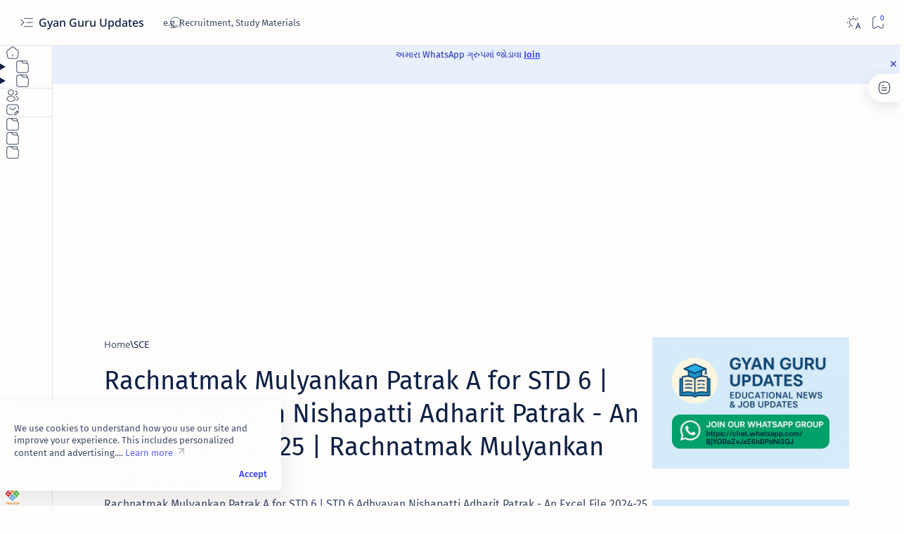

--- FILE ---
content_type: text/html; charset=utf-8
request_url: https://www.google.com/recaptcha/api2/aframe
body_size: 265
content:
<!DOCTYPE HTML><html><head><meta http-equiv="content-type" content="text/html; charset=UTF-8"></head><body><script nonce="QUl74lleAfw8v6_r9iFyAw">/** Anti-fraud and anti-abuse applications only. See google.com/recaptcha */ try{var clients={'sodar':'https://pagead2.googlesyndication.com/pagead/sodar?'};window.addEventListener("message",function(a){try{if(a.source===window.parent){var b=JSON.parse(a.data);var c=clients[b['id']];if(c){var d=document.createElement('img');d.src=c+b['params']+'&rc='+(localStorage.getItem("rc::a")?sessionStorage.getItem("rc::b"):"");window.document.body.appendChild(d);sessionStorage.setItem("rc::e",parseInt(sessionStorage.getItem("rc::e")||0)+1);localStorage.setItem("rc::h",'1769084630770');}}}catch(b){}});window.parent.postMessage("_grecaptcha_ready", "*");}catch(b){}</script></body></html>

--- FILE ---
content_type: text/javascript; charset=UTF-8
request_url: https://www.gyanguru.co.in/feeds/posts/summary?alt=json-in-script&orderby=updated&max-results=0&callback=do_related_post_start_1769084627694
body_size: 3733
content:
// API callback
do_related_post_start_1769084627694({"version":"1.0","encoding":"UTF-8","feed":{"xmlns":"http://www.w3.org/2005/Atom","xmlns$openSearch":"http://a9.com/-/spec/opensearchrss/1.0/","xmlns$blogger":"http://schemas.google.com/blogger/2008","xmlns$georss":"http://www.georss.org/georss","xmlns$gd":"http://schemas.google.com/g/2005","xmlns$thr":"http://purl.org/syndication/thread/1.0","id":{"$t":"tag:blogger.com,1999:blog-7128818795573492002"},"updated":{"$t":"2026-01-21T11:09:17.580+05:30"},"category":[{"term":"teacher's-corner"},{"term":"Recruitment"},{"term":"Paripatra"},{"term":"Tech"},{"term":"News Reports"},{"term":"Files"},{"term":"edu-news"},{"term":"Android Apps"},{"term":"PAT"},{"term":"new-jobs"},{"term":"E-Content"},{"term":"Smartphones"},{"term":"New Jobs"},{"term":"COVID 19"},{"term":"Ekam Kasoti Papers"},{"term":"Result"},{"term":"Home Learning Videos"},{"term":"government-schemes"},{"term":"Home Learning"},{"term":"Study-Materials"},{"term":"sce-files"},{"term":"sce-patrak"},{"term":"GSEB"},{"term":"Home Learning Study Materials"},{"term":"SCE"},{"term":"Career"},{"term":"Exams"},{"term":"NMMS"},{"term":"SSC"},{"term":"sce-patrak-a"},{"term":"WhatsApp"},{"term":"adhyayan-nishpatti"},{"term":"learning-outcomes"},{"term":"Corona Virus"},{"term":"HSC"},{"term":"android-apps"},{"term":"patrako"},{"term":"question-paper"},{"term":"seb-exam"},{"term":"Exam Date"},{"term":"GCERT"},{"term":"Corona Vaccine"},{"term":"Google"},{"term":"Lockdown"},{"term":"Nishtha Training"},{"term":"SBI"},{"term":"Virtual Classroom Videos"},{"term":"answer-key"},{"term":"gpssb"},{"term":"teacher-transfer"},{"term":"BAOU"},{"term":"GPSC"},{"term":"Swaadhyan Pothi (Work Book)"},{"term":"Virtual Classroom Study Materials"},{"term":"badli-camp"},{"term":"gsssb"},{"term":"gyan-sadhana-scholarship"},{"term":"hsc-result"},{"term":"notification"},{"term":"pse"},{"term":"sce-patrak-c"},{"term":"sse"},{"term":"4200 Grade Pay"},{"term":"Ghare Shikhie"},{"term":"Income-Tax Return"},{"term":"NMMS Study Materials"},{"term":"UPSC"},{"term":"edu-files"},{"term":"election"},{"term":"exam-date"},{"term":"excel-file"},{"term":"jilla-fer-badli"},{"term":"ssc-exam"},{"term":"tet-exam"},{"term":"vidhyasahayak-bharti"},{"term":"Aatm Nirbhar Gujarat Sahay Yojana"},{"term":"Aayushyman Bharat Card"},{"term":"Admit Card"},{"term":"Answer Key"},{"term":"BAOU Exam Hall Ticket"},{"term":"CO-WIN"},{"term":"Call Letters"},{"term":"Dak-Pay"},{"term":"Digilocker"},{"term":"EPFO"},{"term":"Fastag"},{"term":"GCERT NMMS"},{"term":"IPPB"},{"term":"Khelo India"},{"term":"Maa Vatsalya Card"},{"term":"PAT Solution"},{"term":"PSE Exam"},{"term":"Paper Sollution"},{"term":"Parivarno Malo PDF"},{"term":"Press-Note"},{"term":"Realme"},{"term":"SBI Recruitment"},{"term":"SEB"},{"term":"SEB Exam"},{"term":"Staff Selection Commission"},{"term":"Tips"},{"term":"WhatsApp New Privacy Policy"},{"term":"adhar-dise"},{"term":"blueprint"},{"term":"call-letters"},{"term":"cet"},{"term":"daily-planning"},{"term":"dainik-ayojan"},{"term":"ekam-kasoti"},{"term":"gunotsav-2.0"},{"term":"gunotsav-result"},{"term":"hall-tickets"},{"term":"home-learning"},{"term":"in Mobile"},{"term":"isro"},{"term":"khali-jagya-list"},{"term":"mParivahan"},{"term":"news"},{"term":"patrko"},{"term":"rte-admission"},{"term":"sat"},{"term":"shaixanik-calendar"},{"term":"software"},{"term":"ssa"},{"term":"ssc-result"},{"term":"tet-1"},{"term":"tet-2"},{"term":"www.gseb.org"},{"term":"12 Science Result"},{"term":"15 August"},{"term":"26 January"},{"term":"Adarsh  Uttarvahi"},{"term":"Adhar Card"},{"term":"Adhyapak Sahayak Bharti"},{"term":"Admission"},{"term":"Amazon"},{"term":"Apple"},{"term":"Arogya setu"},{"term":"Asus"},{"term":"B.O.B. Recruitment 2020"},{"term":"BALSHRUSHTI (બાલશ્રુષ્ટિ)"},{"term":"BDl Recruitment"},{"term":"Badli New Rules 2020"},{"term":"Bolt"},{"term":"Bose"},{"term":"CLAT"},{"term":"CLAT Exam"},{"term":"CRPF Recruitment"},{"term":"Cyber Security"},{"term":"DSRVS Recruitment"},{"term":"Dell Laptop"},{"term":"Digital Gujarat"},{"term":"Digital Life Certificate For Pensioners"},{"term":"Diskha"},{"term":"Documents"},{"term":"Driving License"},{"term":"EDGE Result"},{"term":"Ek Kadam Agal PDF"},{"term":"English Study-Materials For STD 6 TO 8"},{"term":"Fit India"},{"term":"Fit India Online Training"},{"term":"GCERT Teacher's Edition Textbooks for STD 1 to 8"},{"term":"GCERT\/SEB NMMS Weekly Test"},{"term":"GDS Recruitment"},{"term":"GEMI"},{"term":"GSERC Recruitment"},{"term":"GUJCET 2020"},{"term":"Ghare Shikhi July Excel File"},{"term":"Ghare Shikhie  August Excel File"},{"term":"Ghare Shikhie June Excel File"},{"term":"Ghare Shikhie Study- Materials"},{"term":"Google Nearby Share"},{"term":"Google People Card"},{"term":"Gramin Dak  Sevak recruitment"},{"term":"Gujarat Police Bharti"},{"term":"Gujarat Rojgar Samachar"},{"term":"HPCL Recruitment"},{"term":"HSC Science Result"},{"term":"HTAT"},{"term":"Home Loan. Income-Tax"},{"term":"Horoscope"},{"term":"IBPS Recruitment"},{"term":"IBPS result"},{"term":"IDBI Recruitment"},{"term":"IGNOU"},{"term":"Indian Army Bharti"},{"term":"Indian Railway Recruitment"},{"term":"IndianArmy recruitment"},{"term":"JNV Admission"},{"term":"JNV Result"},{"term":"Janta Curfew"},{"term":"Jio Mart"},{"term":"LTC"},{"term":"Laptops"},{"term":"Lok Raxak Bharti News Lok Raxak Jawan Bharti News"},{"term":"MGVCL"},{"term":"Maa Card"},{"term":"Mahabharata"},{"term":"Maps PDF"},{"term":"Medical Bills"},{"term":"Model Answer Sheets"},{"term":"Moto"},{"term":"Mowgli (Old) The Jungle Book Story"},{"term":"NMMS Online Test"},{"term":"NMMS Question Papers"},{"term":"NMMS Virtual Class Video"},{"term":"NVS Recruitment"},{"term":"New Education Policy 2020"},{"term":"News Updates"},{"term":"Nokia"},{"term":"Oil India Recruitment 2020"},{"term":"Online Links For Teachers"},{"term":"Online Webinar"},{"term":"PAN Card"},{"term":"PAN-Adhar"},{"term":"PGVCL Recruitmrnt"},{"term":"PVC Adhar Card"},{"term":"Patriotic Songs"},{"term":"Pocket PC"},{"term":"Question Papers"},{"term":"Ramayana (Ramanad Sagar's)"},{"term":"Rashiofal"},{"term":"SAS Badli"},{"term":"SAS Gujarat"},{"term":"SBI SCO Exam Admit Card"},{"term":"SBI YONO"},{"term":"SCO Exam Admit Card"},{"term":"SEB NMMS"},{"term":"SSE Exam"},{"term":"STD 1 to 8 Adhyayan Nishpatti Posters"},{"term":"STD 1 to 8Learning Outcomes Posters"},{"term":"STD 9 JNV Admission"},{"term":"Salary Account"},{"term":"Samsung"},{"term":"Sarkari Yojana"},{"term":"Shixak Sangh"},{"term":"Shixan Sahayak Recruitment"},{"term":"Shopping"},{"term":"Shree Krishna (Ramanand Sagar's)"},{"term":"Signal"},{"term":"Smart Watch"},{"term":"Solar Roof-Top Subsidy Yojana\/Scheme"},{"term":"Staff Nurse Recruitment"},{"term":"Stay At Home Certificate"},{"term":"Sukanya Samriddhi Yojana"},{"term":"Surya Gujarat Yojana\/Scheme"},{"term":"Syllabus"},{"term":"TAT"},{"term":"TITAN Smart Watch"},{"term":"Traffic Rules"},{"term":"UGVCL Recruitment"},{"term":"UIDAI"},{"term":"Urna"},{"term":"VI"},{"term":"VMC Recruitment"},{"term":"Voter Helpine"},{"term":"Weather"},{"term":"WhatApp Exam"},{"term":"WhatsApp Based Online Exam"},{"term":"WhatsApp Online exam"},{"term":"Windy"},{"term":"YouTube"},{"term":"admit-card"},{"term":"anubadham"},{"term":"anubandham-app"},{"term":"army-bharti-melo"},{"term":"ayushman-bharat"},{"term":"bitcoin"},{"term":"career-guudace"},{"term":"coindcx"},{"term":"cpf-form"},{"term":"cpf-form-1.5"},{"term":"csc"},{"term":"digital-shala"},{"term":"diksha"},{"term":"diwali-vaction-homework"},{"term":"dpegujarat"},{"term":"e-bill"},{"term":"ebook"},{"term":"employment"},{"term":"enagar"},{"term":"eshram-portal"},{"term":"fit-india-quiz"},{"term":"geeta-mahotsav"},{"term":"ghare-shikhie"},{"term":"giet"},{"term":"grishmotsav"},{"term":"grishmotsav-videos"},{"term":"gsbstb"},{"term":"gseb-textbooks"},{"term":"gsheb"},{"term":"gsrtc"},{"term":"gsstb"},{"term":"guj-cet"},{"term":"guj-high-court"},{"term":"gujarat-gyan-guru-quiz"},{"term":"gujcet-2021"},{"term":"gyan-setu-portal"},{"term":"gyan-setu-scholarship"},{"term":"gyansetu-files"},{"term":"gyansetu-training"},{"term":"gyansetu-videos"},{"term":"har-ghar-tiranga"},{"term":"home-guard-bharti"},{"term":"hsc-time-table"},{"term":"iPhone"},{"term":"ice"},{"term":"ice-current"},{"term":"ice-studymaterials"},{"term":"income-tax"},{"term":"income-tax-file"},{"term":"iti"},{"term":"jilla-fer-badli-patrako"},{"term":"jilla-fer-badli-seniority-list"},{"term":"kalamrutam-summer-camp"},{"term":"karkirdi-margdarshan"},{"term":"kavita"},{"term":"khel-mahakumbh"},{"term":"market"},{"term":"mass- promotion-files"},{"term":"mass-promotion"},{"term":"maternity-leave"},{"term":"maternity-leave-circulars"},{"term":"merit-list"},{"term":"model-answersheets"},{"term":"model-papers"},{"term":"nas"},{"term":"nas-model-papers"},{"term":"neet-2021"},{"term":"nmms-videos"},{"term":"ntse"},{"term":"nvs"},{"term":"online -badli-camp"},{"term":"online-attendance"},{"term":"online-hajari"},{"term":"online-talim"},{"term":"online-teacher-transfer"},{"term":"online-textbook-indent-system"},{"term":"online-training"},{"term":"pa-pa-pagli"},{"term":"parsuti-raja-paripatra"},{"term":"pat-analysis"},{"term":"pat-gun-patrak"},{"term":"pedagogy-path-ayojan"},{"term":"pm-kisan-nidhi"},{"term":"pm-yashasvi-scholarship"},{"term":"poems"},{"term":"pravasi-shikshak"},{"term":"pse-sse-study-materials"},{"term":"pse-videos-ssevideos"},{"term":"ptrako"},{"term":"punah-kasoti"},{"term":"question-paper-sollution"},{"term":"ram-mandir-ayodhya"},{"term":"rbi"},{"term":"re-test-paper"},{"term":"rmc"},{"term":"rojgar-samachar-quiz"},{"term":"rrb"},{"term":"samaydan"},{"term":"saral-rojmel"},{"term":"saralgujarat"},{"term":"sarkari-yojana"},{"term":"sat-pat"},{"term":"sbi-general-insuarance"},{"term":"school-of-excellence"},{"term":"scope"},{"term":"seb-exa"},{"term":"seniority-list"},{"term":"service-portal"},{"term":"si"},{"term":"spelling-pdf"},{"term":"ssa-recruitment"},{"term":"ssc-gseb"},{"term":"stem-quiz"},{"term":"survey-form"},{"term":"swa-mulyankan2.0"},{"term":"teacher-readiness-survey-study-materials"},{"term":"tithi-toran"},{"term":"ucchatar-pagar-dhoran-files-patrako-forms"},{"term":"urja-sanraxan-chitra-spardha"},{"term":"vadh-ghat-camp"},{"term":"vali-form"},{"term":"vanchan-lekhan-ganan"},{"term":"varshik-aayojan"},{"term":"vidhva-sahay-yojana"},{"term":"vidya-amrut-portal"},{"term":"xamta-enrty"},{"term":"yearly-planning"}],"title":{"type":"text","$t":"Gyan Guru Updates"},"subtitle":{"type":"html","$t":"An Information Blog: We provide Tech, Jobs, Educational, News Updates."},"link":[{"rel":"http://schemas.google.com/g/2005#feed","type":"application/atom+xml","href":"https:\/\/www.gyanguru.co.in\/feeds\/posts\/summary"},{"rel":"self","type":"application/atom+xml","href":"https:\/\/www.blogger.com\/feeds\/7128818795573492002\/posts\/summary?alt=json-in-script\u0026max-results=0\u0026orderby=updated"},{"rel":"alternate","type":"text/html","href":"https:\/\/www.gyanguru.co.in\/"},{"rel":"hub","href":"http://pubsubhubbub.appspot.com/"}],"author":[{"name":{"$t":"Gyan Guru"},"uri":{"$t":"http:\/\/www.blogger.com\/profile\/15855539461293976456"},"email":{"$t":"noreply@blogger.com"},"gd$image":{"rel":"http://schemas.google.com/g/2005#thumbnail","width":"32","height":"32","src":"\/\/blogger.googleusercontent.com\/img\/b\/R29vZ2xl\/AVvXsEj8oDJmg3oX7p-kXiL1eFwxFNqe4hq4g24ArgoTjkf_xFkQ8Nx6RMYe2KBJrqM62cNwYoyq5qceCVUi5fDjW8Bc8xQkFgjKsi7fp5OW_U5sZyOCCg4G5UnFke754NKK4w\/s113\/ms-icon-310x310.png"}}],"generator":{"version":"7.00","uri":"http://www.blogger.com","$t":"Blogger"},"openSearch$totalResults":{"$t":"565"},"openSearch$startIndex":{"$t":"1"},"openSearch$itemsPerPage":{"$t":"0"}}});

--- FILE ---
content_type: text/javascript; charset=UTF-8
request_url: https://www.gyanguru.co.in/feeds/posts/summary/-/sce-files?alt=json-in-script&orderby=updated&start-index=549&max-results=6&callback=do_related_post_1769084627694
body_size: 3656
content:
// API callback
do_related_post_1769084627694({"version":"1.0","encoding":"UTF-8","feed":{"xmlns":"http://www.w3.org/2005/Atom","xmlns$openSearch":"http://a9.com/-/spec/opensearchrss/1.0/","xmlns$blogger":"http://schemas.google.com/blogger/2008","xmlns$georss":"http://www.georss.org/georss","xmlns$gd":"http://schemas.google.com/g/2005","xmlns$thr":"http://purl.org/syndication/thread/1.0","id":{"$t":"tag:blogger.com,1999:blog-7128818795573492002"},"updated":{"$t":"2026-01-21T11:09:17.580+05:30"},"category":[{"term":"teacher's-corner"},{"term":"Recruitment"},{"term":"Paripatra"},{"term":"Tech"},{"term":"News Reports"},{"term":"Files"},{"term":"edu-news"},{"term":"Android Apps"},{"term":"PAT"},{"term":"new-jobs"},{"term":"E-Content"},{"term":"Smartphones"},{"term":"New Jobs"},{"term":"COVID 19"},{"term":"Ekam Kasoti Papers"},{"term":"Result"},{"term":"Home Learning Videos"},{"term":"government-schemes"},{"term":"Home Learning"},{"term":"Study-Materials"},{"term":"sce-files"},{"term":"sce-patrak"},{"term":"GSEB"},{"term":"Home Learning Study Materials"},{"term":"SCE"},{"term":"Career"},{"term":"Exams"},{"term":"NMMS"},{"term":"SSC"},{"term":"sce-patrak-a"},{"term":"WhatsApp"},{"term":"adhyayan-nishpatti"},{"term":"learning-outcomes"},{"term":"Corona Virus"},{"term":"HSC"},{"term":"android-apps"},{"term":"patrako"},{"term":"question-paper"},{"term":"seb-exam"},{"term":"Exam Date"},{"term":"GCERT"},{"term":"Corona Vaccine"},{"term":"Google"},{"term":"Lockdown"},{"term":"Nishtha Training"},{"term":"SBI"},{"term":"Virtual Classroom Videos"},{"term":"answer-key"},{"term":"gpssb"},{"term":"teacher-transfer"},{"term":"BAOU"},{"term":"GPSC"},{"term":"Swaadhyan Pothi (Work Book)"},{"term":"Virtual Classroom Study Materials"},{"term":"badli-camp"},{"term":"gsssb"},{"term":"gyan-sadhana-scholarship"},{"term":"hsc-result"},{"term":"notification"},{"term":"pse"},{"term":"sce-patrak-c"},{"term":"sse"},{"term":"4200 Grade Pay"},{"term":"Ghare Shikhie"},{"term":"Income-Tax Return"},{"term":"NMMS Study Materials"},{"term":"UPSC"},{"term":"edu-files"},{"term":"election"},{"term":"exam-date"},{"term":"excel-file"},{"term":"jilla-fer-badli"},{"term":"ssc-exam"},{"term":"tet-exam"},{"term":"vidhyasahayak-bharti"},{"term":"Aatm Nirbhar Gujarat Sahay Yojana"},{"term":"Aayushyman Bharat Card"},{"term":"Admit Card"},{"term":"Answer Key"},{"term":"BAOU Exam Hall Ticket"},{"term":"CO-WIN"},{"term":"Call Letters"},{"term":"Dak-Pay"},{"term":"Digilocker"},{"term":"EPFO"},{"term":"Fastag"},{"term":"GCERT NMMS"},{"term":"IPPB"},{"term":"Khelo India"},{"term":"Maa Vatsalya Card"},{"term":"PAT Solution"},{"term":"PSE Exam"},{"term":"Paper Sollution"},{"term":"Parivarno Malo PDF"},{"term":"Press-Note"},{"term":"Realme"},{"term":"SBI Recruitment"},{"term":"SEB"},{"term":"SEB Exam"},{"term":"Staff Selection Commission"},{"term":"Tips"},{"term":"WhatsApp New Privacy Policy"},{"term":"adhar-dise"},{"term":"blueprint"},{"term":"call-letters"},{"term":"cet"},{"term":"daily-planning"},{"term":"dainik-ayojan"},{"term":"ekam-kasoti"},{"term":"gunotsav-2.0"},{"term":"gunotsav-result"},{"term":"hall-tickets"},{"term":"home-learning"},{"term":"in Mobile"},{"term":"isro"},{"term":"khali-jagya-list"},{"term":"mParivahan"},{"term":"news"},{"term":"patrko"},{"term":"rte-admission"},{"term":"sat"},{"term":"shaixanik-calendar"},{"term":"software"},{"term":"ssa"},{"term":"ssc-result"},{"term":"tet-1"},{"term":"tet-2"},{"term":"www.gseb.org"},{"term":"12 Science Result"},{"term":"15 August"},{"term":"26 January"},{"term":"Adarsh  Uttarvahi"},{"term":"Adhar Card"},{"term":"Adhyapak Sahayak Bharti"},{"term":"Admission"},{"term":"Amazon"},{"term":"Apple"},{"term":"Arogya setu"},{"term":"Asus"},{"term":"B.O.B. Recruitment 2020"},{"term":"BALSHRUSHTI (બાલશ્રુષ્ટિ)"},{"term":"BDl Recruitment"},{"term":"Badli New Rules 2020"},{"term":"Bolt"},{"term":"Bose"},{"term":"CLAT"},{"term":"CLAT Exam"},{"term":"CRPF Recruitment"},{"term":"Cyber Security"},{"term":"DSRVS Recruitment"},{"term":"Dell Laptop"},{"term":"Digital Gujarat"},{"term":"Digital Life Certificate For Pensioners"},{"term":"Diskha"},{"term":"Documents"},{"term":"Driving License"},{"term":"EDGE Result"},{"term":"Ek Kadam Agal PDF"},{"term":"English Study-Materials For STD 6 TO 8"},{"term":"Fit India"},{"term":"Fit India Online Training"},{"term":"GCERT Teacher's Edition Textbooks for STD 1 to 8"},{"term":"GCERT\/SEB NMMS Weekly Test"},{"term":"GDS Recruitment"},{"term":"GEMI"},{"term":"GSERC Recruitment"},{"term":"GUJCET 2020"},{"term":"Ghare Shikhi July Excel File"},{"term":"Ghare Shikhie  August Excel File"},{"term":"Ghare Shikhie June Excel File"},{"term":"Ghare Shikhie Study- Materials"},{"term":"Google Nearby Share"},{"term":"Google People Card"},{"term":"Gramin Dak  Sevak recruitment"},{"term":"Gujarat Police Bharti"},{"term":"Gujarat Rojgar Samachar"},{"term":"HPCL Recruitment"},{"term":"HSC Science Result"},{"term":"HTAT"},{"term":"Home Loan. Income-Tax"},{"term":"Horoscope"},{"term":"IBPS Recruitment"},{"term":"IBPS result"},{"term":"IDBI Recruitment"},{"term":"IGNOU"},{"term":"Indian Army Bharti"},{"term":"Indian Railway Recruitment"},{"term":"IndianArmy recruitment"},{"term":"JNV Admission"},{"term":"JNV Result"},{"term":"Janta Curfew"},{"term":"Jio Mart"},{"term":"LTC"},{"term":"Laptops"},{"term":"Lok Raxak Bharti News Lok Raxak Jawan Bharti News"},{"term":"MGVCL"},{"term":"Maa Card"},{"term":"Mahabharata"},{"term":"Maps PDF"},{"term":"Medical Bills"},{"term":"Model Answer Sheets"},{"term":"Moto"},{"term":"Mowgli (Old) The Jungle Book Story"},{"term":"NMMS Online Test"},{"term":"NMMS Question Papers"},{"term":"NMMS Virtual Class Video"},{"term":"NVS Recruitment"},{"term":"New Education Policy 2020"},{"term":"News Updates"},{"term":"Nokia"},{"term":"Oil India Recruitment 2020"},{"term":"Online Links For Teachers"},{"term":"Online Webinar"},{"term":"PAN Card"},{"term":"PAN-Adhar"},{"term":"PGVCL Recruitmrnt"},{"term":"PVC Adhar Card"},{"term":"Patriotic Songs"},{"term":"Pocket PC"},{"term":"Question Papers"},{"term":"Ramayana (Ramanad Sagar's)"},{"term":"Rashiofal"},{"term":"SAS Badli"},{"term":"SAS Gujarat"},{"term":"SBI SCO Exam Admit Card"},{"term":"SBI YONO"},{"term":"SCO Exam Admit Card"},{"term":"SEB NMMS"},{"term":"SSE Exam"},{"term":"STD 1 to 8 Adhyayan Nishpatti Posters"},{"term":"STD 1 to 8Learning Outcomes Posters"},{"term":"STD 9 JNV Admission"},{"term":"Salary Account"},{"term":"Samsung"},{"term":"Sarkari Yojana"},{"term":"Shixak Sangh"},{"term":"Shixan Sahayak Recruitment"},{"term":"Shopping"},{"term":"Shree Krishna (Ramanand Sagar's)"},{"term":"Signal"},{"term":"Smart Watch"},{"term":"Solar Roof-Top Subsidy Yojana\/Scheme"},{"term":"Staff Nurse Recruitment"},{"term":"Stay At Home Certificate"},{"term":"Sukanya Samriddhi Yojana"},{"term":"Surya Gujarat Yojana\/Scheme"},{"term":"Syllabus"},{"term":"TAT"},{"term":"TITAN Smart Watch"},{"term":"Traffic Rules"},{"term":"UGVCL Recruitment"},{"term":"UIDAI"},{"term":"Urna"},{"term":"VI"},{"term":"VMC Recruitment"},{"term":"Voter Helpine"},{"term":"Weather"},{"term":"WhatApp Exam"},{"term":"WhatsApp Based Online Exam"},{"term":"WhatsApp Online exam"},{"term":"Windy"},{"term":"YouTube"},{"term":"admit-card"},{"term":"anubadham"},{"term":"anubandham-app"},{"term":"army-bharti-melo"},{"term":"ayushman-bharat"},{"term":"bitcoin"},{"term":"career-guudace"},{"term":"coindcx"},{"term":"cpf-form"},{"term":"cpf-form-1.5"},{"term":"csc"},{"term":"digital-shala"},{"term":"diksha"},{"term":"diwali-vaction-homework"},{"term":"dpegujarat"},{"term":"e-bill"},{"term":"ebook"},{"term":"employment"},{"term":"enagar"},{"term":"eshram-portal"},{"term":"fit-india-quiz"},{"term":"geeta-mahotsav"},{"term":"ghare-shikhie"},{"term":"giet"},{"term":"grishmotsav"},{"term":"grishmotsav-videos"},{"term":"gsbstb"},{"term":"gseb-textbooks"},{"term":"gsheb"},{"term":"gsrtc"},{"term":"gsstb"},{"term":"guj-cet"},{"term":"guj-high-court"},{"term":"gujarat-gyan-guru-quiz"},{"term":"gujcet-2021"},{"term":"gyan-setu-portal"},{"term":"gyan-setu-scholarship"},{"term":"gyansetu-files"},{"term":"gyansetu-training"},{"term":"gyansetu-videos"},{"term":"har-ghar-tiranga"},{"term":"home-guard-bharti"},{"term":"hsc-time-table"},{"term":"iPhone"},{"term":"ice"},{"term":"ice-current"},{"term":"ice-studymaterials"},{"term":"income-tax"},{"term":"income-tax-file"},{"term":"iti"},{"term":"jilla-fer-badli-patrako"},{"term":"jilla-fer-badli-seniority-list"},{"term":"kalamrutam-summer-camp"},{"term":"karkirdi-margdarshan"},{"term":"kavita"},{"term":"khel-mahakumbh"},{"term":"market"},{"term":"mass- promotion-files"},{"term":"mass-promotion"},{"term":"maternity-leave"},{"term":"maternity-leave-circulars"},{"term":"merit-list"},{"term":"model-answersheets"},{"term":"model-papers"},{"term":"nas"},{"term":"nas-model-papers"},{"term":"neet-2021"},{"term":"nmms-videos"},{"term":"ntse"},{"term":"nvs"},{"term":"online -badli-camp"},{"term":"online-attendance"},{"term":"online-hajari"},{"term":"online-talim"},{"term":"online-teacher-transfer"},{"term":"online-textbook-indent-system"},{"term":"online-training"},{"term":"pa-pa-pagli"},{"term":"parsuti-raja-paripatra"},{"term":"pat-analysis"},{"term":"pat-gun-patrak"},{"term":"pedagogy-path-ayojan"},{"term":"pm-kisan-nidhi"},{"term":"pm-yashasvi-scholarship"},{"term":"poems"},{"term":"pravasi-shikshak"},{"term":"pse-sse-study-materials"},{"term":"pse-videos-ssevideos"},{"term":"ptrako"},{"term":"punah-kasoti"},{"term":"question-paper-sollution"},{"term":"ram-mandir-ayodhya"},{"term":"rbi"},{"term":"re-test-paper"},{"term":"rmc"},{"term":"rojgar-samachar-quiz"},{"term":"rrb"},{"term":"samaydan"},{"term":"saral-rojmel"},{"term":"saralgujarat"},{"term":"sarkari-yojana"},{"term":"sat-pat"},{"term":"sbi-general-insuarance"},{"term":"school-of-excellence"},{"term":"scope"},{"term":"seb-exa"},{"term":"seniority-list"},{"term":"service-portal"},{"term":"si"},{"term":"spelling-pdf"},{"term":"ssa-recruitment"},{"term":"ssc-gseb"},{"term":"stem-quiz"},{"term":"survey-form"},{"term":"swa-mulyankan2.0"},{"term":"teacher-readiness-survey-study-materials"},{"term":"tithi-toran"},{"term":"ucchatar-pagar-dhoran-files-patrako-forms"},{"term":"urja-sanraxan-chitra-spardha"},{"term":"vadh-ghat-camp"},{"term":"vali-form"},{"term":"vanchan-lekhan-ganan"},{"term":"varshik-aayojan"},{"term":"vidhva-sahay-yojana"},{"term":"vidya-amrut-portal"},{"term":"xamta-enrty"},{"term":"yearly-planning"}],"title":{"type":"text","$t":"Gyan Guru Updates"},"subtitle":{"type":"html","$t":"An Information Blog: We provide Tech, Jobs, Educational, News Updates."},"link":[{"rel":"http://schemas.google.com/g/2005#feed","type":"application/atom+xml","href":"https:\/\/www.gyanguru.co.in\/feeds\/posts\/summary"},{"rel":"self","type":"application/atom+xml","href":"https:\/\/www.blogger.com\/feeds\/7128818795573492002\/posts\/summary\/-\/sce-files?alt=json-in-script\u0026start-index=549\u0026max-results=6\u0026orderby=updated"},{"rel":"alternate","type":"text/html","href":"https:\/\/www.gyanguru.co.in\/search\/label\/sce-files"},{"rel":"hub","href":"http://pubsubhubbub.appspot.com/"},{"rel":"previous","type":"application/atom+xml","href":"https:\/\/www.blogger.com\/feeds\/7128818795573492002\/posts\/summary\/-\/sce-files\/-\/sce-files?alt=json-in-script\u0026start-index=543\u0026max-results=6\u0026orderby=updated"}],"author":[{"name":{"$t":"Gyan Guru"},"uri":{"$t":"http:\/\/www.blogger.com\/profile\/15855539461293976456"},"email":{"$t":"noreply@blogger.com"},"gd$image":{"rel":"http://schemas.google.com/g/2005#thumbnail","width":"32","height":"32","src":"\/\/blogger.googleusercontent.com\/img\/b\/R29vZ2xl\/AVvXsEj8oDJmg3oX7p-kXiL1eFwxFNqe4hq4g24ArgoTjkf_xFkQ8Nx6RMYe2KBJrqM62cNwYoyq5qceCVUi5fDjW8Bc8xQkFgjKsi7fp5OW_U5sZyOCCg4G5UnFke754NKK4w\/s113\/ms-icon-310x310.png"}}],"generator":{"version":"7.00","uri":"http://www.blogger.com","$t":"Blogger"},"openSearch$totalResults":{"$t":"14"},"openSearch$startIndex":{"$t":"549"},"openSearch$itemsPerPage":{"$t":"6"}}});